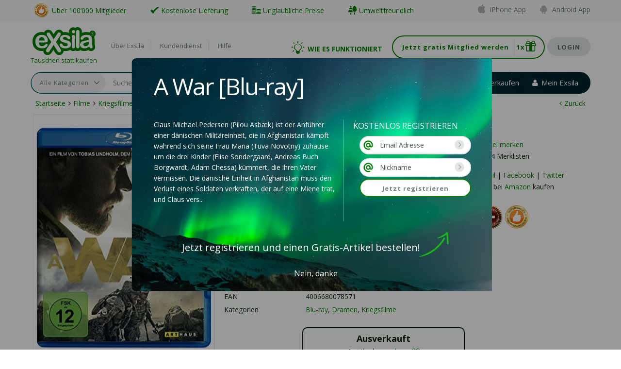

--- FILE ---
content_type: text/html; charset=utf-8
request_url: https://www.exsila.ch/filme/a-war-blu-ray-3609757
body_size: 74695
content:



<?xml version="1.0" encoding="UTF-8" ?>
<!DOCTYPE html>
<!--[if lt IE 7]>      <html class="no-js lt-ie9 lt-ie8 lt-ie7" lang="de"> <![endif]-->
<!--[if IE 7]>         <html class="no-js lt-ie9 lt-ie8" lang="de"> <![endif]-->
<!--[if IE 8]>         <html class="no-js lt-ie9" lang="de"> <![endif]-->
<!--[if gt IE 8]><!-->
<html class="no-js" lang="de">
<!--<![endif]-->

<head><meta charset="utf-8" /><meta http-equiv="X-UA-Compatible" content="IE=edge,chrome=1" /><meta content="width=device-width, initial-scale=1.0, maximum-scale=1, user-scalable=1" name="viewport" /><link rel="shortcut icon" href="/favicon.ico" type="image/x-icon" /><link href="https://fonts.googleapis.com/css?family=Open+Sans:400,600,700" rel="stylesheet" /><link rel="stylesheet" href="https://maxcdn.bootstrapcdn.com/bootstrap/3.3.6/css/bootstrap.min.css" /><link rel="stylesheet" href="https://maxcdn.bootstrapcdn.com/font-awesome/4.4.0/css/font-awesome.min.css" /><link rel="stylesheet" href="/Css/webfonts/fontello/css/fontello.css" /><link rel="stylesheet" href="/Css/main.min.css?v=20210616025314">
    <script src="https://cdnjs.cloudflare.com/ajax/libs/modernizr/2.8.3/modernizr.min.js"></script>
    <script>window.Modernizr || document.write('<script src="/js/vendor/modernizr-2.8.3.min.js"><\/script>')</script>
    <script>
        (function (i, s, o, g, r, a, m) {
            i['GoogleAnalyticsObject'] = r; i[r] = i[r] || function () {
                (i[r].q = i[r].q || []).push(arguments);
            }, i[r].l = 1 * new Date();
            a = s.createElement(o),
                m = s.getElementsByTagName(o)[0]; a.async = 1; a.src = g;
            m.parentNode.insertBefore(a, m);
        })(window, document, 'script', 'https://www.google-analytics.com/analytics.js', 'ga');
        ga('create', 'UA-368550-1', 'auto');
        ga('send', 'pageview');

        //Function Array to be executed after page/jQuery load
        var globalDeferredFunctions = [];
        var gdf = globalDeferredFunctions;
    </script>
    <script>
        (function (h, o, t, j, a, r) {
            h.hj = h.hj || function () { (h.hj.q = h.hj.q || []).push(arguments) };
            h._hjSettings = { hjid: 496990, hjsv: 5 };
            a = o.getElementsByTagName('head')[0];
            r = o.createElement('script'); r.async = 1;
            r.src = t + h._hjSettings.hjid + j + h._hjSettings.hjsv;
            a.appendChild(r);
        })(window, document, '//static.hotjar.com/c/hotjar-', '.js?sv=');
    </script>
    <script type='text/javascript'>
        var _vwo_code = (function () {
            var account_id = 297045,
                settings_tolerance = 2000,
                library_tolerance = 2500,
                use_existing_jquery = false,
                /* DO NOT EDIT BELOW THIS LINE */
                f = false, d = document; return { use_existing_jquery: function () { return use_existing_jquery; }, library_tolerance: function () { return library_tolerance; }, finish: function () { if (!f) { f = true; var a = d.getElementById('_vis_opt_path_hides'); if (a) a.parentNode.removeChild(a); } }, finished: function () { return f; }, load: function (a) { var b = d.createElement('script'); b.src = a; b.type = 'text/javascript'; b.innerText; b.onerror = function () { _vwo_code.finish(); }; d.getElementsByTagName('head')[0].appendChild(b); }, init: function () { settings_timer = setTimeout('_vwo_code.finish()', settings_tolerance); var a = d.createElement('style'), b = 'body{opacity:0 !important;filter:alpha(opacity=0) !important;background:none !important;}', h = d.getElementsByTagName('head')[0]; a.setAttribute('id', '_vis_opt_path_hides'); a.setAttribute('type', 'text/css'); if (a.styleSheet) a.styleSheet.cssText = b; else a.appendChild(d.createTextNode(b)); h.appendChild(a); this.load('//dev.visualwebsiteoptimizer.com/j.php?a=' + account_id + '&u=' + encodeURIComponent(d.URL) + '&r=' + Math.random()); return settings_timer; } };
        }());
        _vwo_settings_timer = _vwo_code.init();
    </script>
    
	<meta property="fb:app_id" content="313098382356098" />
	<meta id="PH_Header_fb_title" property="og:title" content="A War [Blu-ray] bei Exsila.ch"></meta>
	<meta id="PH_Header_fb_desc" property="og:description" content="Claus Michael Pedersen (Pilou Asbæk) ist der Anführer einer dänischen Militäreinheit, die in Afghanistan kämpft  während sich seine Frau Maria (Tuva Novotny) zuhause um die drei Kinder (Elise Sondergaard, Andreas Buch Borgwardt, Adam Chessa) kümmert, die ihren Vater vermissen. Die dänische Einheit in Afghanistan muss den Verlust eines Soldaten verkraften, der auf eine Miene trat, und Claus versucht als fürsorglicher Kommandant alles, die Moral seiner Truppe dennoch hoch zu halten. Investiert Claus zu viel, wie sein Kindheitsfreund und Armee-Kumpel Najib (Dar Salim) meint? Als Claus gemeinsam mit seinen Kameraden von einer Gruppe Taliban eingekesselt wird, fordert er Luftunterstützung an, um so einen seiner verwundeten Männer in Sicherheit bringen zu können. Doch zurück in seiner Heimat muss sich Claus vor Gericht verantworten, weil bei dem Bombenangriff auch elf Zivilisten ums Leben gekommen sind. Hat Claus im bombardierten Haus einen feindlichen Kämpfer gesehen, war das Bombardement also gerechtfertigt, oder nicht? Ein anstrengender Prozess nimmt seinen Lauf, der den heimgekehrten Soldaten in ein moralisches Dilemma stürzt"></meta>
	<meta id="PH_Header_fb_image" property="og:image" content="https://s3-eu-west-1.amazonaws.com/aws.exsila.com/images/articles/3609757/1L.jpg"></meta>
	<meta id="PH_Header_fb_image_width" property="og:image:width" content="360"></meta>
	<meta id="PH_Header_fb_image_height" property="og:image:height" content="480"></meta>
	<meta property="og:type" content="website" />
	<meta id="PH_Header_fb_url" property="og:url" content="https://www.exsila.ch/filme/a-war-blu-ray-3609757"></meta>
	<meta property="og:site_name" content="Exsila.ch" />

    <script src="https://apis.google.com/js/api:client.js"></script>
    <script>
        var googleUser = {};
        var appStarted = false;
        var startApp = function () {
            gapi.load('auth2', function () {
                auth2 = gapi.auth2.init();

                //attach to all buttons
                var gButtons = document.getElementsByClassName('btn-google');
                for (i = 0; i < gButtons.length; i++) {
                    auth2.attachClickHandler(gButtons[i], { client_id: '961423234563-9bfpdenr43d3u46pu0sgf992viu250sl.apps.googleusercontent.com' }, onSignIn, onSignInFailure);
                }
                appStarted = true;
            });
        };

        // Google Sign-in (new)
        function onSignIn(googleUser) {
            document.getElementsByClassName('loading-box')[0].display = "block";
            var auth = googleUser.getAuthResponse();
            if ($('#signupModalWrapper').is(':visible')) {
                auth.isModal = true;
            }
            var returnUrl = $('.login-modal').find('.btn-login').attr('return-url');
            if (typeof (returnUrl) !== 'undefined') {
                auth.returnUrl = returnUrl;
            }
            $.ajax({
                url: '/ajax/googlelogin',
                type: 'post',
                data: auth,
                dataType: 'json',
                contentType: 'application/x-www-form-urlencoded',
                success: function (data) {
                    if (data.success) {
                        window.location = data.url;
                    }
                    else {
                        MessageService.showErrorMessage(data.message);
                    }
                }
            });
        }

        function onSignInFailure() {
            $('.overlay-modal').hide();
        }
    </script>

    <meta name="google-signin-client_id" content="961423234563-9bfpdenr43d3u46pu0sgf992viu250sl.apps.googleusercontent.com"><meta name="apple-itunes-app" content="app-id=1146373565" /><meta name="google-play-app" content="app-id=ch.exsila.android" /><title>
	A War [Blu-ray] günstig gebraucht kaufen bei Exsila.ch
</title>

    <!-- Facebook Pixel Code -->
    <script>
        !function (f, b, e, v, n, t, s) {
            if (f.fbq) return; n = f.fbq = function () {
                n.callMethod ?
                    n.callMethod.apply(n, arguments) : n.queue.push(arguments)
            };
            if (!f._fbq) f._fbq = n; n.push = n; n.loaded = !0; n.version = '2.0';
            n.queue = []; t = b.createElement(e); t.async = !0;
            t.src = v; s = b.getElementsByTagName(e)[0];
            s.parentNode.insertBefore(t, s)
        }(window, document, 'script',
            'https://connect.facebook.net/en_US/fbevents.js');
        fbq('init', '428373303983038');
        fbq('track', 'PageView');
    </script>
    <noscript>
        <img height="1" width="1" src="https://www.facebook.com/tr?id=428373303983038&ev=PageView&noscript=1" />
    </noscript>
    <!-- End Facebook Pixel Code -->
<meta name="description" content="A War [Blu-ray] bei Exsila.ch bestellen." /><meta name="keywords" content="Pilou Asbaek,Tuva Novotny,Dar Salim,Sören Malling,Charlotte Munck,Tobias Lindholm" /></head>

<body>
    <!--[if lt IE 9]>
	<script type="text/javascript" src="/Js/IE9.js"></script>
	<![endif]-->
    <script>
        function statusChangeCallback(response) {
            if (response.status === 'connected') {
                fbLogin(response.authResponse);
            } else if (response.status === 'not_authorized') {
                alert('Du hast den Zugriff verweigert.');
            } else {
                alert('Du hast dich nicht bei Facebook angemeldet.');
            }
        }

        function FBLogin() {
            FB.login(function (response) {
                statusChangeCallback(response);
            }, { scope: 'email' });
        }

        function FBShare(url, quote, callback) {
            FB.ui({
                method: 'share',
                href: url,
                quote: quote ? quote : '',
                mobile_iframe: true
            }, function (response) {
                if (callback && $.isFunction(callback)) {
                    callback(response);
                }
            });
        }

        function FBFeed(url, callback) {
            FB.ui({
                method: 'feed',
                link: url,
            }, function (response) {
                if (callback && $.isFunction(callback)) {
                    callback(response);
                }
            });
        }

        window.fbAsyncInit = function () {
            FB.init({
                appId: '313098382356098',
                cookie: true,
                status: true,
                xfbml: true,
                version: 'v3.1'
            });

            FB.getLoginStatus(function (response) {
                if (typeof (onFBInit) !== 'undefined' && $.isFunction(onFBInit)) {
                    onFBInit(response);
                }
            }, true);
        };

        (function (d, s, id) {
            var js, fjs = d.getElementsByTagName(s)[0];
            if (d.getElementById(id)) return;
            js = d.createElement(s); js.id = id;
            js.src = "//connect.facebook.net/en_US/sdk.js";
            fjs.parentNode.insertBefore(js, fjs);
        }(document, 'script', 'facebook-jssdk'));

        function fbLogin(auth) {
            $('.loading-box').show();
            if ($('#signupModalWrapper').is(':visible')) {
                auth.isModal = true;
            }
            var returnUrl = $('.login-modal').find('.btn-login').attr('return-url');
            if (typeof (returnUrl) !== 'undefined') {
                auth.returnUrl = returnUrl;
            }
            $.ajax({
                url: '/ajax/fblogin',
                type: 'post',
                data: auth,
                dataType: 'json',
                success: function (data) {
                    if (data.success) {
                        window.location = data.url;
                    }
                    else {
                        $('.loading-box').hide();
                        MessageService.showErrorMessage(data.message);
                    }
                }
            });
        }

    </script>
    <form method="post" action="./a-war-blu-ray-3609757" id="ctl01" class="form center-block">
<div class="aspNetHidden">
<input type="hidden" name="__EVENTTARGET" id="__EVENTTARGET" value="" />
<input type="hidden" name="__EVENTARGUMENT" id="__EVENTARGUMENT" value="" />
<input type="hidden" name="__VIEWSTATE" id="__VIEWSTATE" value="lu0C42V3NWHnSQ830PxRJ9cB7VABASCwM28gUff55t2YB8u2QP3VxkLiVWqZRuE4M/iewCDsRwr7R382LlRDsmWxiUY3nJY9pn6Lx4l8wZuL0Gm7qOKV1r2Flg9+FekoegVocVNTyzzClNYZX7zgt9zUKxOM+jWMAaZK59C+VwpiDCg2XOU0OacVhynzn4ZBRgxFfFlN2LkyySC3tXRsC6CTMxHbuPTJ6UzOekdeZAbmdi+e+gvtTzAuqo/f341ZccwfjdXIBBszo4Kgzo8R4u2nODyabF0g7r8+89QKLXduq93LIJxRjMmcVfXImAmTX49jJFw5unSKhRr00rR0n8CxmUagvEW1MykfB22CP1eM7/JSheQiEVIiM2RfADD3WY7SGyShBQeaRQua0LEr+msPW4tAAVb6ArHyMRCWumoo+1qeuhFjvTIxBz5xjAQwEgmX+dB4V7Tal0SXkhTay0EpY/1sXPBZhxmwoOq0Ia4ihYUt3d0tZ3sd7oOTV25ze899ze+9EC9mmM4JmniLDjpp6OA9ego5wfOIBnBMNDqWlhpDV7Ba2XSu/Hp7NSdxiUjB6BF9Ig20I0NWVQ41gQc4kgDJzFI/WjDucfiX17ZL5eM2gUy0sxB4cFgbYwmiMmxPqNLqzI/i+Z7hpzbVnsNETfoiIfuyB0AECCYQ3g8u1zWr0dhT+WFHtW5qcEokfewK5xXb6FkwFPaYaTlYqHWC/wIj/KULzBtCJptk8jnsIQl1Jg5FehRWpuxg3C+o8xzqPTfKrTB+3Z+5mwXIJTUeAAnmIC1w/thKdpcdCxHX9rTF/oGw28Pnoz2ofe63GkKIT72uKw0WYtQCC2KLozvmqaJQ0LavKR+a94MLX/57OY+VCQWIyFyFafbmpYBeBJeZVbcw3D/hwuHhay2MT/KgR930bPoEJXOIT3J+QSsz5DoI3ObwMbBuoCIFSoRiNSMkiAT+lAFYpv8H+GbNltw9dEL5gT16lXc03LQ9pG+g1tRW8Uv5MEb+jFUbklI09Jo+IrFPm8MfT/08SqKtXpwIaG+hiOsh7aK3bxBlltGyV1hP8ROW0f9ysX244ntuikHM64O/Kmj7MUdOqO8ureXuf4z2lNvSH6sFt5oa2eyDAiQ+4jYyDeCvSI5k7ruHFSPdeZUCmgte2hTmIRmjKq3/5jx7vZmv3QnMbvXtRBORR+xn8orhzr5WTyYDOfK8IUM+CulGa6IJrepxPTDfXmcJiAbQNpjecEkJsmYNXGdMg5LjiLMt+KsiZ1xLymsB+FakZqYUqjl7W57oT970IH/dRVM7XRqNexwF+eCr1aUPeTUxXTrc2AGL6aDr6JNpeK2Fj+k68fQFhwKcCE7K2xxlzTKg7F8OcFWPtmx3snCGMlXa8iIQcjqh4nvkqjDI58bKoCHIMgxeBhwTYgLQOncmmeEFoJ63/FmFQYfnJBv5t1XAMJxTnhhvXdFNoJWgEyXVJ2Avv3OOEtSLu3c9vKU6O/7d9JZcoeolrX2FBimP4LklFWMEx2skL5Lq87VrqHRFqyAIWLpoYnxu8dHm/To4xBzbIkIeyOEEx3P/GJ5ZrXJTvuhgT2aiCZmT5Ghf4lYJRnbjjxMjxPLbk19K3OMoSS0+8fNfwJ1f6kK7iwwOtAUNfgYHuEoALlVhCcadfyt2P4GjgsnSLQxPe6SXPp15tlo5YysGqS44bb8YJO3IwnnES2kPgTW7ZuW6w8YDB3qUfw3jEy6YJ1Scyo7ZqA1Fu9ZWj3RQs0xfnggk8pHoZ0s/lktnnr4KukzC3me5uGjZSscDwfe5ahUbXY9d10iQeHZZu70Syokw2jz91Xh49wl3Bew4GYFmjGUrh3PQfRbsS0Pc9c4tgxSUCDZfNJK0IWYLiBcaNUazC0tOw4iYpEfLrmbnnyrfV6PfUTgQ5/3bh4wbM8RVrR80tg56wtgOkMKH27vKlFpd5I4ZmZb+f+Fhjy68lRExvNQxU5BoG9L8B3HWrj11uPpG46j1niX5/C4PMsXvXkLR+Z2Sx3KJVSY7OaGNV0RspB1Poo1AZLYtf7vEdM/M+nZXNiCo/VPVlw3ECzWm1Lp5lzZFFSt/yr+jLzAbPuO7iRXpfPE35qPMZWQ8iAnOc0iqiS7MVLbTM0idyNBsFIIFVNabM1B+hyjRB+8P+sBybx9nXUP4C66FOVr8ufxdFrI+SoTj0gmdzPcmroYRe5jV3d5wzJ+Vs/WyTIOS5EhzWJWW0hwo147SoRuTHrNqbyp1MHSFInN5s2LrK1afzX23KiTTnqG6Q/O6+Fx27su7DIiHmsSpq18pUyLKtg8IxGO8l4l6MqCdBsepk4NWZJsPaGFvaV81OmtA8x0WB0vDMpIDIn16aAFPAMu/yDFgv7UDkU429UxenjqYeAP5lFfrfRPWQbbzeymwFqKN/HbelVCN4ArxN43zLyIDZXDLE6L1MPg8Tw5qV17MAkaORRNjMFvt1OZaoI3aq43wEvh+9szK0WwLo/aSEDuMAHaps2wPBxmjjb+R9xHvAMVSa0f8OwyEB9c2iBd7ldEo4pBEcY+jx2M48eVEV7UtcfRlZWHp53b3T5kLY/t+h/vLlmcn8J10eHj9mWYs31uZ6AsMCLTtHty7IxfHHBs3j3Tye5xcrBAKRJBzYhBqUWvS2h8JBlc2seqCbxKNcj85DkqI9WzNF3YGuha9s4jarRVkkewRRm3jW/3Wg9dYr6aTHoyMGyNwg+KDstTJgrPp6blsJgWHTDTa1ccsgHz2w2D2Yhf9FjSq1ZCgN739zLVjg1rjaoW4Gz28SJsRf8ifjaiBQtr5wZyXTNDo8IHTJfFwe9MSjYxeXLwc889Dcm9DRBFcviBPe3JM14sK03joiP+r4sFz8T/ZANcBpbYrePm9Iw1U/Ck4/3RmnxyGLK3z/8UollykdKH0a4Q3TghXdHK2ToZ82yCpgBp/sj+Z5JRuRnt0QcPoAx2o4EEV6wenKWtw29VeL74kBHCNPvZwyIlv7sJnfAG/dYDM9lKm3ktfOaq7KZeIvmsvM0UZPSnG1BJXY6hLTWvFHHSN53QE2WoghFImMN5wvZSSretLCQbfltjS1pVBq9eu9uu30+ezkIztnSehM0DSt5M9fI1E/yXAlnC02g/mhQQ2o12u0X/oIjZklLp4eKg/wirfLyyJ/DWAHyf0r9Wh8uK/[base64]/jpOkG93K7epwqLazgmZzW08W2+i0PcP/iHfsCUXNSfhPqNYpsiYqA8do6DbQSmuQmJ7MwzqFXIaKqHPYn/CzMyVzv/Jx5Ddm5z/79PsCzgS56+AfGH/+TLbJlkWDV2DBbsE3NN6hXsFrIdKxDjz9okxUZj0CEUVZ4fcqvpRFLgM1Qba6YPdP1ypP/LWf25/hJoKJOT/e1RWjiP05EALtRMggPkSUB4eluAdMJvnVGkaFxwf6McI6+rmKKiE3g3WLtkb5NDY1EgUbVif9wW716ZQ27eMQNHeyV9goV7X3WToTycFvYbdky4vEZZ6sjpcvo5FFThrjXMPqnVOD0ldljIPWmVe5bdWJkjg9rMBuwOhK6GrS+LehEktwAUwqKeqimQ6tJc0OXmMQ/regVfyqDcHu2aOWe/wOcONbyDcLN+PlNStUfty5g/+t72JRfi5EN4t6J39QMXcoODPqtCFTjyey87N6t2kVBkNJ8MbIZN/PebF48ar7dEl8V4jm5m8xIuNIZLBbFpNXZIPoRKXsXmUekF/1LfrIpFk2IkU34opaUL/yrcQOwo0ekV2lzV3Uewzgf0Mz+NF9T0MBty6fVAiUbAywUj4JIicyjzT+fWKu01djBZaa70DoeL85QmZNWuVBMzew4O0w+UpwRXowdA1MUgV7MVxgJU3LJB1BSictclWbq57tIy9oZajfzAGv/7sMqc0hRytQJxfbqeUMiFVSVFXwPnUZeugIXOD91Z/DABm3KyXEGJgER8WXH5p/HMJTHKHisMdyvB/PEnpN6vsEk7Z2bn5q3y9Fj5lJFP2equ5PhyTawz7iw9kOPlEYFlEuuwXuwwvrIACnjwspStLqpkO30tj2LI1EP4jhKjoQV2EtzjsYgnl9lXQBs9IGOvZeepKALu9RC6Oi6AalzCF4FGLSnF2Qxj2Sk7dHHxiBR8mXiOUzNnmEtx1hSaogUcMuxo+TOQOlzxAJhRD/bxeplpfYv+dZHi0L6DKZ7E3G4q/020I2RLbDinejJci1URSHoDFy+2lJuxhKCpyq/bLk9ucKYNyOEpuaTLcEm8ZgG1utV+GuOzJ+VVArGKihFr93lkzU4655w9X8u4UfazYwDFm7fnPJ9WkqF1uMDoTia0MLqjt8edEqSUL2VXtcgY61i8HEJGTREi9TeVpTwCCNvsdDorpOnaIoJ+s1GeJn4JXCLDxttsW6vhI3Lwzi3KoL/5Rf+2UHwM8fZAdXt9KIsFm0JCmoNkxaU/fVdjFg/R2GaTjqjQumrv8iQL2kwY/[base64]/6MhMKB+aY98Jt3pd2uMSaScYa3Eez1QMtftL+HDAtDjYcw+O4dFoZxjAuyo249ec5w4ACGCKrDNJXgT5jj51gBjANLt9ury15Xekqh3W2p85u7qDnUKwzpz1uTewyphlzycAN9caQ/2oMPakflMXcjJUJxjcgbT/S4d/9qV7pvKKJ6F5Zew/iismlILta56nJ3P3x/NqaWv1Xk3vcxoO132XyPv0KxwFOFYi7q8C5ZTc/u4S3VEno9J72RuAbxa49FSMlDV/WXOKAEGIZTB4TDgL/I0jYYTzBgxmTmDWHow7lpCg1pwzjeDvooFFv1akfDsF89ZApyhzpe7F3JF2+hJxaEJblalRKEnXiPQG/ilvhJMjHwDBXya3O/[base64]/3ECQBrpLSL3wzf/cS+gBVQ3NOMYjQ/ZrZh/DC0Gt2DyR7FavI4A5ZIBQx67ue6Hn1dVK3FhMLFXHR0fsRAS1xzYlkWozXVQos0Jd7rolru4JFWuUalByuyBztqcZ4d7LKM8eyzsymliVZ4N/oa4nooK9NWPSrkPvdlfcTF8XPcpb7WS4QPIewz5dLyNJWpssuDIwKYG1E1rg9dyNV3MhyB6TyoysgN4jGPcdpT8r4jiYMR5MbVl5Fx9p3hB2c8NAWpCPPNzV/kO2a0Gw9b9DUNvW1rfaMk8iMOqJM2cysoaTiN81M8x3OqUjLVbKlbrs8AjBJbBBco8bnEVCMizhJ1YgwH9r+q2DfsDydRrrVQhZuT65M4cke4+y6X/eoZjWspFTg5B2WpKg2OARG3NyzRCsFNTQC2/gfbIH08PNpig35mcC86uNVNTRhDpSAPK+6BVaAN2TcVskyOoMhy5XuZRG0gru0pfO9bpC083fWVe9HV6PJ6bZzkPNc6DXHdV7NFXagpkeuLTshEqZ7PiLNfqKcQAS+wBB8XbMm2GosQ0m8zsOiDIr5lVejuRom5GimTsVeTusG017Oe1hCS866p/0b7TgnU4yKXS25eaX0/P9vQnk60sXpe6xRcd52Pjr60M933gaMcVTl9Dh4heoxvRFbrSz8sKIEA2hLo52Ff8+5Cfjrp3YGGzUaVeWnlnvOYaxvVf0BJbbrx3aD4In/CYSvNMEH+X2Z3ZUhDrZRD86mr72iyJ+4rMB5Yq7In1kSSiEFkMLE+DMiieg5vk3JpLkt8FL7QtQwyJ5N3DyV59KWso3GoJ2X2TpI4Y7/VKZCKzDagd0Ivjc72eU1AEboYnQtaGDv9+l6c4FTJm+yaYDHA52xOo7aM4hL0ZAqPxvg/vLN7NQU4EM2GbQd/m2qy61EnwV0jmtvG1QPYQGb6gT1fe2OjxuykHVlgcZ+GMx0fTgNsYEVd+abcp/+syoucE4ycP2fiKS3h/a8xbN1V9+ICnWk3J1DaQ+r9d1Apzy3SEMIij4OzPi4LulOZmmA+BkvbOJDOYbxCxeaaj8bqhXBO6tefoKEe3LwIF6mrUgFQpsxYmmWQYArs7dR9HCwb2KWSu4By4qKIQRKWyHvH8jHP/n6GY47SYeqY1GpQ4YG1Su4VJqn3lmbds6D5N0VDP3YpiogAmLvwhKsgPHDOEdAedvwFqDK4QFxHKUTVJ4gQOf5+tBeCECjNAwR1dIf9ljgfqskZelQOjIyrD+7h/upbVt2hRUy415QgGF9bxnWJ5G6yZHLy4dX0y7E2zbgIu35mndAthK7tih+5W7wm5nNzIsBX9aFTt2ab7Vw6+V6ULJ2cAzHswz6wNrS2ZjgX1js8jwQ/[base64]/zlkxDPkkv/[base64]/JHLraNrw92Ym2KVpZ6xPBFaws6GAglINHSUIQuOiCPiE/xSI3v0KQ+NzoARf8Cl4j/cO3KjiDL/0QXZdxgtxVUiW5se7LygsmLW9wNrpYaJT8thC8pd+bSp8w8I4zIO/9/uLVxQkkGXA4PJNXd66SvBq9zNvLn7HpIuitGgNQeSrIHXSJM+fKdIcSfmoKyfH0jZ3/EmcBoGxtihkXpNxEOnE23uNL3jHN0kwSkff9/8CPhnqoXs7w5K8KQL/CU8jf8bu9oBwCVTfF3nunCU832bn/ZSVkTqLST6hxTsVRA4KS2tXerDTmPYPHgQp84bzU3EnGr5XpTStYptnrgcf2IEnuy42j0Dpn8YiKdard1zl1UfcVvumpHAPkRu3wGrlIfXronnRCbSYuthWkK+m4yKrtCczqiBjFvLONKHFBhEhoIuz6Q+jXeD6igh5yMGskjYSvRZKb/E6tI+qjEX+mhyHeYZXo0WbpSDnJwfX84ZVYU5IBGgqsRoApCWH+z7zkvZV9H5ZP6J8z4Fr589QtbnxZrNtwcwXlagD+nd/[base64]/sMg3hvFQCxhgTK6T0gS0AvrLrhmxDYtlUtHzTEMfWHya94KbAYOYoZ+uc9dHYi8kye9pJhMV4EtoGKIwgqi9FQ/phW9loZjPyOlCidmhM11GJd3y5G3wmqiJWa9/zyboaF4MNhuXUMjA4k7OoyFFO+zLEpnBlkjIvH6+8/OtCNQBIczYiVCo8mO3qVO2lz17gTBnz5uFSS1OAE6oIhZe6W5wGvnfwf4Cj8iKEhv+9DZa0iIwCowKzMdwUF14Qrzp2ovwvubtgpDW7Ub+4Q/uuXuHSmN71h1vOtWVtAjSlbnivkVw+J42dgX7Ouf5MFEEd2eA134C8SJPmTFdlV5Kegj+fwVfFJXxUK2HeIiYnVf4nrQJd8NiXGyOgbTBlUQSqgxJzKaZdPm+gFakHJDe8+pn5wMUDBf1XpeI8euikKCnWe73IT6A5XBZtL/onn1OSUJU8F4UVIlf7R8mL3kzETm9alGwVrc/RBle4+Po9sJ9KmIYhbZ3RfN8CGcaGPsScoUWmT7vA2k8V4ZelsDDj0cglEv5bxzu950cABg02y29GQw7wOBd9HiDbYH8mdzSQ4YZW2U8wy1ygX+0uEzrCL6RZUlHi1b/SI14wbB1HrfgSNhr0dioAOWW4kjxX7pksv9TXAkBgdV0y10Y8rFTs1gvfiVo7wL/ilFw5y/MUGoBehdFFYwBh8GwiVuURc35L+DbRtm6FjqiNBHKA/uwrJMZc5SGbTkFJWQlFTPIWk5p8wmyMgCZ78qnS+I3oZ/NgEEQlt0Kuag73oMItc6QEICFtEX5yuQ8Txr3IZoNlRqFH9q0JJHmn0gEzMKD++ZKepR1SFen3JnBGw6XuafA18/cUDCWhwhsXv2Vtin8ex80DBttO2vwFACKaSD1bNXaaD9ffSmJIl40icdQX31/B7gUN5BL9+tigxF+kfSXf1z3EKwCISw77FlZ1EeFT1rOZlue1i6x1lcT8UyEp670j3MhvKD2O8RCNaljAlD1/3bcIOfl+ql+++EdxyfyDyLS/QM9NGjkyhKc0fI0TA==" />
</div>

<script type="text/javascript">
//<![CDATA[
var theForm = document.forms['ctl01'];
if (!theForm) {
    theForm = document.ctl01;
}
function __doPostBack(eventTarget, eventArgument) {
    if (!theForm.onsubmit || (theForm.onsubmit() != false)) {
        theForm.__EVENTTARGET.value = eventTarget;
        theForm.__EVENTARGUMENT.value = eventArgument;
        theForm.submit();
    }
}
//]]>
</script>


<div class="aspNetHidden">

	<input type="hidden" name="__VIEWSTATEGENERATOR" id="__VIEWSTATEGENERATOR" value="B4169C69" />
	<input type="hidden" name="__EVENTVALIDATION" id="__EVENTVALIDATION" value="QVWlsd/0auGfIASVBoQugHGWppC0TxJyV9l029QTd1MGf+xKh2VHBjPKyy0+GjiONTydzuNdYAJ97u36G/ehmyJzvgkNl7Ak1+CyF0yNgWt4L//A6j2jL4gBw3J2K8+rmSHpDZqnxcScGo7NKR6OSNKa8gGZW+nAx2oeGc99xFNkwIz9d3Bai94SF277yMO7nJvt8a6FnmVc2TF78V9NApFnuKr0nQBxD/CmGayuz3errPNB9p7ekQ9XdJAMuX4HD4H05ViZ5z89LtO5eA5PcgPoqkW0ZAaS8Hzgb+Om4kt6Hu47AoEj2AmzFI2LEWMA+Wy3UA6y/YpSIq6vtGDFK6frxu/063/kaFKn5gr2PPztF9xZMHV/8BGkbwPz8ewISLrmDk7j29PhrJt4E6MswsyB1FgT54l8rVBRH5uJ0+I=" />
</div>
        <div class="slide-menu menu-right visible-xs">
            <a href="#" class="menu-close-right" onclick="closeRightMenu()">&times;</a>
            <nav>
                
		<ul id="my_exsila_menu_mobile_lv_my_exsila_ul_root">
			<li id="my_exsila_menu_mobile_lv_my_exsila_li_login">
				<a href="#" role="button" data-toggle="modal" data-target="#loginModal" class="btn-grey">Login</a>
				<div class="clear"></div>
			</li>
			<li id="my_exsila_menu_mobile_lv_my_exsila_li_signup" class="li-signup">
				<a href="#" class="btn-white" role="button" data-toggle="modal" data-target="#signupModal" 
                    meta:resourcekey="_ASignup"></a>
				<div class="clear"></div>
			</li>
			
			
            <!-- why is all the other shit in the loop? -->
			
		<li><a class="  private" href="javascript:void(0);" data-toggle="modal" data-target="#loginModal" return-url="/mein-exsila">Übersicht</a></li><li><a class="  private" href="javascript:void(0);" data-toggle="modal" data-target="#loginModal" return-url="/meine-angebote">Meine Angebote</a></li><li><a class="  private" href="javascript:void(0);" data-toggle="modal" data-target="#loginModal" return-url="/meine-merkliste">Meine Merkliste</a></li><li><a class="  private" href="javascript:void(0);" data-toggle="modal" data-target="#loginModal" return-url="/freunde-einladen">Freunde einladen</a></li>
	
		<li class="separator mt-15"><span class="menu-title">Stöbern</span></li><li><a class="  private" href="javascript:void(0);" data-toggle="modal" data-target="#loginModal" return-url="/meine-kategorien">Meine Kategorien</a></li><li><a class="  private" href="javascript:void(0);" data-toggle="modal" data-target="#loginModal" return-url="/meine-interessen">Meine Interessen</a></li>
	
		<li class="separator mt-15"><span class="menu-title">Guthaben</span></li><li><a class="green bold  private" href="javascript:void(0);" data-toggle="modal" data-target="#loginModal" return-url="/punkte-kaufen">Punkte kaufen</a></li><li><a class="bold  private" href="javascript:void(0);" data-toggle="modal" data-target="#loginModal" return-url="/guthaben-aufladen">Guthaben aufladen</a></li><li><a class="  private" href="javascript:void(0);" data-toggle="modal" data-target="#loginModal" return-url="/kontobewegungen">Kontobewegungen</a></li>
	
		<li class="separator mt-15"><span class="menu-title">Mitgliedskonto</span></li><li><a class="  private" href="javascript:void(0);" data-toggle="modal" data-target="#loginModal" return-url="/meine-bewertungen">Meine Bewertungen</a></li><li><a class="  private" href="javascript:void(0);" data-toggle="modal" data-target="#loginModal" return-url="/meine-einstellungen">Meine Einstellungen</a></li><li><a class="  private" href="javascript:void(0);" data-toggle="modal" data-target="#loginModal" return-url="/meine-angaben">Meine Angaben</a></li><li><a class="  private" href="javascript:void(0);" data-toggle="modal" data-target="#loginModal" return-url="/meine-exsilaner">Meine Exsilaner</a></li><li><a class="  private" href="javascript:void(0);" data-toggle="modal" data-target="#loginModal" return-url="/shop">Verpackungen kaufen</a></li>
	
            <li>
                <a href="/hilfe" id="my_exsila_menu_mobile_lv_my_exsila_MenuHelp" class="">Hilfe</a>
			</li>
			
		</ul>  
	

            </nav>
        </div>
        
        <div id="wrapper">
            

<div class="top-bar-wrapper">
    <div class="container">
        <div class="row">
            <div id="TopBar_appLink" class="top-bar-apps">
                <span class="top-bar-appicon"><i class="fa fa-apple"></i>
                    <a id="TopBar_a_Ios_app" href="https://itunes.apple.com/ch/app/exsila.ch-tauschborse/id1146373565?mt=8">iPhone App</a>
                </span>

                <span class="top-bar-appicon"><i class="fa fa-android"></i>
                    <a id="TopBar_a_Android_App" href="https://play.google.com/store/apps/details?id=ch.exsila.android">Android App</a>
                </span>
            </div>
            <div class="top-bar-items-wrapper">
                <span id="TopBar_topbar_members" class="top-bar-item"><img src="https://s3-eu-west-1.amazonaws.com/aws.exsila.com/images/pic_auszeichnung.png" alt="" runat="server" id="img_top_members"> Über 100’000 Mitglieder</span>
                <span id="TopBar_topbar_1" class="top-bar-item"><i class="icon-check"></i>Kostenlose Lieferung</span>
                <span id="TopBar_topbar_2" class="top-bar-item"><i class="icon-coins"></i>Unglaubliche Preise</span> 
                <span id="TopBar_topbar_3" class="top-bar-item"><i class="icon-forest"></i>Umweltfreundlich</span>
                <span id="TopBar_topbar_4" class="top-bar-item"> </span>
            </div>       
        </div>
    </div>
</div>
            
            <div class="loading-box" style="display: none;">
                <div class="loading dropdown">
                    <img src="https://s3-eu-west-1.amazonaws.com/aws.exsila.com/images/loading.svg" alt="" />
                    <p>Seite wird geladen...</p>
                </div>
            </div>
            <div class="overlay"></div>
            <div class="overlay-modal"></div>
            
            <div id="defaultModal" class="modal default-modal fade" role="dialog" tabindex="-1" aria-labelledby="defaultModalLabel">
				<div class="modal-dialog" role="document">
				    <div class="modal-scroll">
					    <div id="pnl_default_modal" class="modal-content signup-modal">
	
						    <button type="button" class="close" data-dismiss="modal" aria-label="Close"><span aria-hidden="true">×</span></button>
						    <h2 class="modal-title"></h2>
					        
					    <div id="ctl16_pnl_body" class="modal-body signup-modal-article">
		
    <h1 class="generic-modal-title">
        
        A War [Blu-ray]                    
    </h1>
    <div class="error-message mb-10" style="display: none;"></div>
    <div class="row">
        <div class="col-sm-7">
            
            <p>Claus Michael Pedersen (Pilou Asbæk) ist der Anführer einer dänischen Militäreinheit, die in Afghanistan kämpft  während sich seine Frau Maria (Tuva Novotny) zuhause um die drei Kinder (Elise Sondergaard, Andreas Buch Borgwardt, Adam Chessa) kümmert, die ihren Vater vermissen. Die dänische Einheit in Afghanistan muss den Verlust eines Soldaten verkraften, der auf eine Miene trat, und Claus vers...</p>
        </div>
        <div class="col-sm-5 bordered-left bordered-sm-top">
            

<div class="loginBox col-md-6 signupBox">
	
<span id="ctl16_ctl01_s_signup">Kostenlos Registrieren</span>


	<div>
		<div id="ctl16_ctl01_pnl_login_social" class="loginSocial">
			
			

		</div>
		


		<div class="signupEmail" >
			<button class="btn btn-exsilaLogin prevent" onclick="$(this).find('input').focus();">
				<span>
					<input name="ctl00$ctl16$ctl01$i_email" id="ctl16_ctl01_i_email" tabindex="1" class="email tb_email" type="email" name="tb_email" placeholder="Email Adresse" />
				</span>
			</button>
			<button class="btn btn-exsilaLogin prevent" onclick="$(this).find('input').focus(); ">
				<span>
					<input name="ctl00$ctl16$ctl01$i_nickname" type="text" id="ctl16_ctl01_i_nickname" class="tb_nickname" placeholder="Nickname" tabindex="1" />
				</span>
			</button>
			<a id="ctl16_ctl01_a_signup" class="registration-link btn btn-white" tabindex="1">Jetzt registrieren</a>
			
		</div>



	</div>
</div>      
        </div>
    </div>
    <h4 class="generic-modal-footertitle">Jetzt registrieren und einen Gratis-Artikel bestellen!</h4><div class="text-center">
			<a href="javascript:void(0);" onclick="$(this).closest('.modal').modal('hide');$(this).closest('.modal-content').find('button').show();$(this).parent().remove();return false;" class="generic-modal-footerlink">Nein, danke</a>
		</div>

	</div>
</div>
                    </div>
				</div>
			</div>
            
            
                <!--[if lt IE 8]>
				<p class="browserupgrade">
                    You are using an <strong>outdated</strong> browser. Please <a href="http://browsehappy.com/">upgrade your browser</a> to improve your experience.</p>
				<![endif]-->
                <div class="modal login-modal" id="loginModal" role="dialog" aria-labelledby="loginModalLabel">
                    <div class="modal-dialog" role="document">
                        <div class="modal-content">
                            <button type="button" class="close" data-dismiss="modal" aria-label="Close">
                                <span aria-hidden="true">×</span>
                            </button>
                            <h2 class="modal-title" id="loginModalLabel">Login</h2>
                            <div class="modal-body">
                                

<div class="loginBox col-md-6 ">
	

	<div class="error-message mb-10" style="display: none;"></div>


	<div>
		<div id="PH_PublicOnly_loginBox1_pnl_login_social" class="loginSocial">
	
			

</div>
		
<div id="PH_PublicOnly_loginBox1_pnl_login" class="login-box" onkeypress="javascript:return WebForm_FireDefaultButton(event, &#39;PH_PublicOnly_loginBox1_lnk_login&#39;)">
	
			<div class="form-group">
				<input name="ctl00$PH_PublicOnly$loginBox1$tb_nickname" type="text" id="PH_PublicOnly_loginBox1_tb_nickname" tabindex="1" class="form-control" placeholder="Email oder Nickname" />
			</div>
			<div class="form-group">
				<input name="ctl00$PH_PublicOnly$loginBox1$tb_password" type="password" id="PH_PublicOnly_loginBox1_tb_password" tabindex="1" class="form-control" placeholder="Passwort" />
			</div>
			<div class="form-group">
				<a id="PH_PublicOnly_loginBox1_lnk_login" tabindex="1" class="btn-login btn-grey prevent" href="javascript:__doPostBack(&#39;ctl00$PH_PublicOnly$loginBox1$lnk_login&#39;,&#39;&#39;)">Login</a>
			</div>
		    <div>
			    <a href="javascript:void(0);" id="PH_PublicOnly_loginBox1_a_forgot_password" class="show-password-forgotten-box">Nickname oder Passwort vergessen?</a>
		    </div>
		
</div>
		<div id="PH_PublicOnly_loginBox1_pnl_password_forgotten" class="password-forgotten-box" onkeypress="javascript:return WebForm_FireDefaultButton(event, &#39;PH_PublicOnly_loginBox1_lnk_password_reset&#39;)" style="display: none;">
	
			<div class="form-group">
				<input name="ctl00$PH_PublicOnly$loginBox1$tb_ident" type="text" id="PH_PublicOnly_loginBox1_tb_ident" tabindex="1" class="form-control" placeholder="Nickname oder Email" />
			</div>
			<div class="form-group">
				<a id="PH_PublicOnly_loginBox1_lnk_password_reset" tabindex="1" class="btn-password-reset btn-grey prevent" data-auto="false" href="javascript:__doPostBack(&#39;ctl00$PH_PublicOnly$loginBox1$lnk_password_reset&#39;,&#39;&#39;)">Passwort anfordern</a>
			</div>
		
</div>
		<div class="password-request-box" style="display: none">
			<p id="PH_PublicOnly_loginBox1_p_password_reset" class="mb-15">Falls du eine gültige Email-Adresse oder einen gültigen Nicknamen eingegeben hast, wurde dir ein Link zum Anfordern eines neuen Passworts per Email zugestellt. Dieser Link ist 24h gültig. Solltest du kein Email erhalten haben, kontaktiere bitte unseren <a href="/kundendienst">Kundendienst</a>.</p>
		</div>
		<div id="PH_PublicOnly_loginBox1_pnl_password_change" class="password-change-box" onkeypress="javascript:return WebForm_FireDefaultButton(event, &#39;PH_PublicOnly_loginBox1_lnk_change_password&#39;)" style="display: none;">
	
			<div class="form-group">
				<input name="ctl00$PH_PublicOnly$loginBox1$i_password_new" type="password" id="PH_PublicOnly_loginBox1_i_password_new" class="form-control" tabindex="1" placeholder="Neues Passwort" />
			</div>
			<div class="form-group">
				<input name="ctl00$PH_PublicOnly$loginBox1$i_password_confirm" type="password" id="PH_PublicOnly_loginBox1_i_password_confirm" class="form-control" tabindex="1" placeholder="Neues Passwort bestätigen" />
			</div>
			<div class="form-group">
				<a id="PH_PublicOnly_loginBox1_lnk_change_password" tabindex="1" class="btn-password-change btn-grey prevent" href="javascript:__doPostBack(&#39;ctl00$PH_PublicOnly$loginBox1$lnk_change_password&#39;,&#39;&#39;)">Passwort ändern</a>
			</div>
		
</div>
		<div class="password-new-box" style="display: none">
			<p id="PH_PublicOnly_loginBox1_p_new_password" class="mb-15">Dein Passwort wurde erfolgreich geändert. <a href="javascript:setLoginModalVisibility(0);">Jetzt einloggen</a></p>
		</div>



	</div>
</div>      
                            </div>
                            <div class="modal-footer align-left">
                                <p>
                                    <a id="PH_PublicOnly_a_signup_link" class="registration-link" data-dismiss="modal" data-toggle="modal" data-target="#defaultModal" href="javascript:void(0);">Noch nicht registriert? Jetzt kostenloses Mitgliedskonto erstellen</a>
                                    <a id="PH_PublicOnly_a_back_to_login" class="back-to-login" href="javascript:void(0);" style="display: none;">Zurück zum Login</a>
                                </p>
                            </div>
                        </div>
                    </div>
                </div>
            
            <main role="main">
                <div class="container">
                    <div class="middle-wrapper">
                        <div class="main-middle-content">
                            <div class="middle-content">
                                <header class="middle-header">
                                    <div class="row logo-content">
                                        <div class="middle-header-left">
                                            <div class="mobile-section visible-xs">
                                                
                                            </div>
                                            <div class="logo">
                                                <h1 class="tauschen">
                                                    <a href="/">
                                                        <img id="img_logo" title="Exsila Startseite" class="logo-exsila" src="https://s3-eu-west-1.amazonaws.com/aws.exsila.com/images/pic_logo.svg" alt="Exsila Startseite" />
                                                    </a>
                                                    <span class="logo-tagline">Tauschen statt kaufen</span>
                                                </h1>
                                            </div>
                                            <ul class="header-menu">
                                                <li><a href="/ueber-exsila" id="headerAbout">Über Exsila</a></li>
                                                <li><a href="/kundendienst" id="headerSupport">Kundendienst</a></li>
                                                <li><a href="/hilfe" id="headerHelp">Hilfe</a></li>
                                            </ul>
                                            <div class="clear"></div>
                                        </div>
                                        <div class="middle-header-right">
                                            
                                                <div class="login fright">
                                                    <div class="new-user">
                                                        <a href="../MasterPages/#" id="PH_Desktop_TopRight_linkSignupModal" role="button" data-toggle="modal" data-target="#defaultModal" class="btn-white btn-emphasis-l">Jetzt gratis Mitglied werden <span class="btn-info-text">1x <i class="icon-present"></i></span></a><span class="or-login"><a href="#" role="button" data-toggle="modal" data-target="#loginModal" class="btn-grey btn-logo hidden-xs">Login</a> </span>
                                                    </div>
                                                </div>
                                                <a href="/ueber-exsila" id="PH_Desktop_TopRight_HeaderHowItWorks" class="link-icon"><i class="icon-lightbulb"></i>WIE ES FUNKTIONIERT</a>
                                            
                                            <div class="mobile-login">
                                                <a id="lnk_my_exsila_mobile" class="my-exsila-mobile-link fleft visible-xs" href="javascript:void(0);"><span><i class="fa fa-user"></i></span></a>
                                            </div>
                                        </div>
                                    </div>
                                    <div class="row">
                                        <div class="col-md-12">
                                            <div id="TopNavBarUserControlDesktop_pnl_main" class="search-section">
	
	

<span class="search-hover-box grey-box"></span>
<div id="TopNavBarUserControlDesktop_SearchForm_pnl_search" class="search-field" onkeypress="javascript:return WebForm_FireDefaultButton(event, &#39;TopNavBarUserControlDesktop_SearchForm_btn_search&#39;)">
		 
    <div class="input-group group-expanded">
        <div id="TopNavBarUserControlDesktop_SearchForm_dds_categories_pnl_root" class="dropdown ">
			
	<input type="hidden" name="ctl00$TopNavBarUserControlDesktop$SearchForm$dds_categories$hf_value" id="TopNavBarUserControlDesktop_SearchForm_dds_categories_hf_value" value="/alle" />
	<a id="TopNavBarUserControlDesktop_SearchForm_dds_categories_hl_root" class="prevent show-all-categories dropdown-toggle" data-toggle="dropdown" role="button" aria-haspopup="true" aria-expanded="false" href="javascript:void(0);"><span id="TopNavBarUserControlDesktop_SearchForm_dds_categories_lbl_text" class="search-category-text">Alle<b class=\"visible-inline-large\">&nbsp;Kategorien</b></span><span><i class="fa fa-angle-down"></i></span></a>
	
			<ul id="TopNavBarUserControlDesktop_SearchForm_dds_categories_lv_values_ul_root" class="dropdown-menu ">
				
			<li>
				<a class=" active" data-value="/alle" href="javascript:void(0);">Alle<b class=\"visible-inline-large\">&nbsp;Kategorien</b></a>
			</li>
		
			<li>
				<a data-value="/buecher" href="javascript:void(0);">Bücher</a>
			</li>
		
			<li>
				<a data-value="/elektronik" href="javascript:void(0);">Elektronik</a>
			</li>
		
			<li>
				<a data-value="/filme" href="javascript:void(0);">Filme</a>
			</li>
		
			<li>
				<a data-value="/games" href="javascript:void(0);">Games</a>
			</li>
		
			<li>
				<a data-value="/gutscheine" href="javascript:void(0);">Gutscheine</a>
			</li>
		
			<li>
				<a data-value="/handys-telefone" href="javascript:void(0);">Handys & Telefone</a>
			</li>
		
			<li>
				<a data-value="/haushalt" href="javascript:void(0);">Haushalt</a>
			</li>
		
			<li>
				<a data-value="/kleidung-accessoires" href="javascript:void(0);">Kleidung & Accessoires</a>
			</li>
		
			<li>
				<a data-value="/kosmetik-pflege" href="javascript:void(0);">Kosmetik & Pflege</a>
			</li>
		
			<li>
				<a data-value="/musik" href="javascript:void(0);">Musik</a>
			</li>
		
			<li>
				<a data-value="/nfts" href="javascript:void(0);">NFTs</a>
			</li>
		
			<li>
				<a data-value="/sammeln-seltenes" href="javascript:void(0);">Sammeln & Seltenes</a>
			</li>
		
			<li>
				<a data-value="/schmuck-uhren" href="javascript:void(0);">Schmuck & Uhren</a>
			</li>
		
			<li>
				<a data-value="/spielzeug" href="javascript:void(0);">Spielzeug</a>
			</li>
		
			<li>
				<a data-value="/verschiedenes" href="javascript:void(0);">Verschiedenes</a>
			</li>
		
			<li>
				<a data-value="/zeitschriften-magazine" href="javascript:void(0);">Zeitschriften & Magazine</a>
			</li>
		    
			</ul>  
		

		</div>

        <input name="ctl00$TopNavBarUserControlDesktop$SearchForm$tb_search" type="text" id="TopNavBarUserControlDesktop_SearchForm_tb_search" class="form-control search-input-field placeholder" aria-label="Text input with dropdown button" autocomplete="off" placeholder="Suche in 70 Angeboten" />
        <a id="TopNavBarUserControlDesktop_SearchForm_btn_search" class="btn-search-top" href="javascript:__doPostBack(&#39;ctl00$TopNavBarUserControlDesktop$SearchForm$btn_search&#39;,&#39;&#39;)"><span class="search-icon"><i class="fa fa-search"></i></span></a>
		   
            
    </div>
    <span class="active-category-name">in Alle Kategorien</span>
    <div >
        <div class="search-autocomplete"></div>
    </div>

	</div>
    
    <!-- this sucker is badly named, it makes the right lower rounding corner disapear
         when the menu opens -->
    <span class="search-hover-box black-box"></span>
	<div id="TopNavBarUserControlDesktop_pnl_my_exsila" class="fright dropdown-hover my-exsila">
		
	    
        
	    

		<a id="TopNavBarUserControlDesktop_phl_sell" class="my-exsila-link private" href="javascript:void(0);" data-toggle="modal" data-target="#loginModal" return-url="/verkaufen"><span><i class="fa fa-plus-circle"></i></span><span class="hidden-xs">Verkaufen</span></a> 
		<div class="dropdown-hover-link dropdown dropdown-black hidden-xs">
		    <a class="my-exsila-link private" href="javascript:void(0);" data-toggle="modal" data-target="#loginModal" return-url="/mein-exsila"><span><i class="fa fa-user"></i></span>Mein Exsila</a>
			
			
		<ul id="TopNavBarUserControlDesktop_my_exsila_menu_lv_my_exsila_ul_root" class="dropdown-menu dropdown-menu-right">
			
			
			
			
            <!-- why is all the other shit in the loop? -->
			
		<li><a class="  private" href="javascript:void(0);" data-toggle="modal" data-target="#loginModal" return-url="/mein-exsila">Übersicht</a></li><li><a class="  private" href="javascript:void(0);" data-toggle="modal" data-target="#loginModal" return-url="/meine-angebote">Meine Angebote</a></li><li><a class="  private" href="javascript:void(0);" data-toggle="modal" data-target="#loginModal" return-url="/meine-merkliste">Meine Merkliste</a></li><li><a class="  private" href="javascript:void(0);" data-toggle="modal" data-target="#loginModal" return-url="/freunde-einladen">Freunde einladen</a></li>
	
		<li class="separator "><span class="menu-title">Stöbern</span></li><li><a class="  private" href="javascript:void(0);" data-toggle="modal" data-target="#loginModal" return-url="/meine-kategorien">Meine Kategorien</a></li><li><a class="  private" href="javascript:void(0);" data-toggle="modal" data-target="#loginModal" return-url="/meine-interessen">Meine Interessen</a></li>
	
		<li class="separator "><span class="menu-title">Guthaben</span></li><li><a class="green bold  private" href="javascript:void(0);" data-toggle="modal" data-target="#loginModal" return-url="/punkte-kaufen">Punkte kaufen</a></li><li><a class="bold  private" href="javascript:void(0);" data-toggle="modal" data-target="#loginModal" return-url="/guthaben-aufladen">Guthaben aufladen</a></li><li><a class="  private" href="javascript:void(0);" data-toggle="modal" data-target="#loginModal" return-url="/kontobewegungen">Kontobewegungen</a></li>
	
		<li class="separator "><span class="menu-title">Mitgliedskonto</span></li><li><a class="  private" href="javascript:void(0);" data-toggle="modal" data-target="#loginModal" return-url="/meine-bewertungen">Meine Bewertungen</a></li><li><a class="  private" href="javascript:void(0);" data-toggle="modal" data-target="#loginModal" return-url="/meine-einstellungen">Meine Einstellungen</a></li><li><a class="  private" href="javascript:void(0);" data-toggle="modal" data-target="#loginModal" return-url="/meine-angaben">Meine Angaben</a></li><li><a class="  private" href="javascript:void(0);" data-toggle="modal" data-target="#loginModal" return-url="/meine-exsilaner">Meine Exsilaner</a></li><li><a class="  private" href="javascript:void(0);" data-toggle="modal" data-target="#loginModal" return-url="/shop">Verpackungen kaufen</a></li>
	
            <li>
                <a href="/hilfe" id="TopNavBarUserControlDesktop_my_exsila_menu_lv_my_exsila_MenuHelp" class="">Hilfe</a>
			</li>
			
		</ul>  
	

		</div>
	
	</div>
	<div class="clear"></div>

</div>

                                        </div>
                                    </div>
                                </header>
                                

    <section id="breadcrumb" class="hidden-xs" xmlns:v="http://rdf.data-vocabulary.org/#" style="position:relative;">
        
        
            <a href="/">Startseite</a>
            <i class="fa fa-angle-right" aria-hidden="true"></i>
        
            <span typeof="v:Breadcrumb"><a href="/filme/meist-gekaufte" rel="v:url" property="v:title">Filme</a></span>
            
            
                <i class="fa fa-angle-right" aria-hidden="true"></i>
            
            <span typeof="v:Breadcrumb"><a href="/filme/kriegsfilme/meist-gekaufte" rel="v:url" property="v:title">Kriegsfilme</a></span>
            
            
        <a href="javascript:history.back();" class="pull-right back-btn">
            <i class="fa fa-angle-left" aria-hidden="true"></i> Zurück
        </a>
        
    </section>
    

                                
                                <div id="LeftColumn" class="nav-menu slide-menu menu-left">
	
                                    <a href="#" class="menu-close-left" onclick="closeLeftMenu()">&times;</a>
                                    
                                    
                                
</div>
                                <div id="dv_main_wrapper" class="main-wrapper" style="overflow:visible;">
                                    <div id="p_user_messages" class="user-messages">

</div>
                                    
    
    
    <div class="container-fluid article-data-content">
		

<div class="row">
	<div class="col-sm-5 col-lg-4 article-carousel-wrap">
		<h2 class="visible-xs">A War [Blu-ray]</h2>
		<div id="article-data-carousel" class="carousel" data-interval="4000" data-ride="carousel">
			<ol id="PH_MainContent_artLarge_article_carousel_indicators" class="carousel-indicators visible-xs"><li data-slide-to="0" class="active" data-target="#article-data-carousel"></li></ol>
			<div id="PH_MainContent_artLarge_pnl_article_images" class="carousel-inner">
	<div class="item active">
		<a class="prevent" href="javascript:void(0);"><img class="img-responsive" src="https://s3-eu-west-1.amazonaws.com/aws.exsila.com/images/articles/3609757/1L.jpg?638992916651310829" alt="A War [Blu-ray]" /></a>
	</div>
</div>
			<a class="left carousel-control" href="#article-data-carousel" role="button" data-slide="prev">
				<i class="fa fa-angle-left"></i>
			</a>
			<a class="right carousel-control" href="#article-data-carousel" role="button" data-slide="next">
				<i class="fa fa-angle-right"></i>
			</a>
		</div>
	</div>
	<div class="col-sm-7 col-lg-8 article-description-wrap">
		<h2 class="hidden-xs">A War [Blu-ray]</h2>
		<div class="col-xs-12 col-md-12 col-lg-8 article-description-content">
			<div class="row item-row">
	<div class="col-xs-4 col-sm-4">
		Darsteller
	</div><div class="col-xs-8 col-sm-8" style="overflow-wrap:break-word;">
		<a href="/suche/Pilou*20Asbaek/filme">Pilou Asbaek</a>, <a href="/suche/Tuva*20Novotny/filme">Tuva Novotny</a>, <a href="/suche/Dar*20Salim/filme">Dar Salim</a>, <a href="/suche/S*C3*B6ren*20Malling/filme">Sören Malling</a>, <a href="/suche/Charlotte*20Munck/filme">Charlotte Munck</a>
	</div>
</div><div class="row item-row">
	<div class="col-xs-4 col-sm-4">
		Regie
	</div><div class="col-xs-8 col-sm-8" style="overflow-wrap:break-word;">
		<a href="/suche/Tobias*20Lindholm/filme">Tobias Lindholm</a>
	</div>
</div><div class="row item-row">
	<div class="col-xs-4 col-sm-4">
		Freigabe
	</div><div class="col-xs-8 col-sm-8" style="overflow-wrap:break-word;">
		ab 12 Jahren
	</div>
</div><div class="row item-row">
	<div class="col-xs-4 col-sm-4">
		Ländercode
	</div><div class="col-xs-8 col-sm-8" style="overflow-wrap:break-word;">
		B
	</div>
</div><div class="row item-row">
	<div class="col-xs-4 col-sm-4">
		Laufzeit
	</div><div class="col-xs-8 col-sm-8" style="overflow-wrap:break-word;">
		115 Minuten
	</div>
</div><div class="row item-row">
	<div class="col-xs-4 col-sm-4">
		Sprache
	</div><div class="col-xs-8 col-sm-8" style="overflow-wrap:break-word;">
		Dänisch, DTS-HD 5.1<br />Deutsch, DTS-HD 5.1
	</div>
</div><div class="row item-row">
	<div class="col-xs-4 col-sm-4">
		Untertitel
	</div><div class="col-xs-8 col-sm-8" style="overflow-wrap:break-word;">
		Deutsch
	</div>
</div><div class="row item-row">
	<div class="col-xs-4 col-sm-4">
		Anzahl
	</div><div class="col-xs-8 col-sm-8" style="overflow-wrap:break-word;">
		1
	</div>
</div><div class="row item-row">
	<div class="col-xs-4 col-sm-4">
		Medium
	</div><div class="col-xs-8 col-sm-8" style="overflow-wrap:break-word;">
		Blu-ray
	</div>
</div><div class="row item-row">
	<div class="col-xs-4 col-sm-4">
		Release
	</div><div class="col-xs-8 col-sm-8" style="overflow-wrap:break-word;">
		18.08.2016
	</div>
</div><div class="row item-row">
	<div class="col-xs-4 col-sm-4">
		EAN
	</div><div class="col-xs-8 col-sm-8" style="overflow-wrap:break-word;">
		4006680078571
	</div>
</div><div class="row item-row">
	<div class="col-xs-4 col-sm-4">
		Kategorien
	</div><div class="col-xs-8 col-sm-8" style="overflow-wrap:break-word;">
		<a href="/filme/blu-ray/meist-gekaufte">Blu-ray</a>, <a href="/filme/dramen/meist-gekaufte">Dramen</a>, <a href="/filme/kriegsfilme/meist-gekaufte">Kriegsfilme</a>
	</div>
</div>
			
		    
		        <div class="row item-row mt-20">
		            <div class="col-xs-offset-4 col-xs-8 add-to-wishlist">
		                <strong id="PH_MainContent_artLarge_s_sold_out">Ausverkauft</strong><a id="PH_MainContent_artLarge_hl_add_to_wishlist" class="a3609757 private" href="javascript:void(0);" data-toggle="modal" data-target="#loginModal" return-url="javascript:Wishlist.add(3609757);">
		                    <span>Artikel merken</span>
                            <i id="PH_MainContent_artLarge_i_wishlist" class="fa fa-heart-o"></i></a><span id="PH_MainContent_artLarge_BuyOnAmazon"><br />Oder: Jetzt auf <a href='https://www.amazon.de/War-Blu-ray-Pilou-Asbaek/dp/B01E9WI7GI?SubscriptionId=1D2AHW65SA2FHQGX7502&tag=e0f-21&linkCode=xm2&camp=2025&creative=165953&creativeASIN=B01E9WI7GI'>Amazon</a> bestellen</span>
		            </div>

		        </div>
		    
            <div class="col-sm-12 hidden-xs hidden-lg article-details-wrap">
		        <div class="article-details-container">
			        <div id="PH_MainContent_artLarge_article_details_middle_pnl_root" class="article-details">
	
    <div class="article-details-part">
        <a id="PH_MainContent_artLarge_article_details_middle_hl_login" class=" private" href="javascript:void(0);" data-toggle="modal" data-target="#loginModal" return-url="/filme/a-war-blu-ray-3609757">Artikel merken</a>
        
        
        <span id="PH_MainContent_artLarge_article_details_middle_lbl_wishlist_count">Auf 4 Merklisten</span>
        
    </div>
    <div class="article-details-part">
        
        <span>
            <a id="PH_MainContent_artLarge_article_details_middle_hl_email" href="mailto:?subject=Schau dir dieses Angebot auf Exsila an&amp;body=Hallo%0A%0AIch habe dieses Angebot auf Exsila gesehen und möchte es dir gerne zeigen.%0A%0Ahttps://www.exsila.ch/filme/a-war-blu-ray-3609757">Email</a> | <a id="PH_MainContent_artLarge_article_details_middle_hl_facebook" onclick="window.open(&#39;http://www.facebook.com/sharer.php?u=https%3a%2f%2fwww.exsila.ch%2ffilme%2fa-war-blu-ray-3609757&amp;t=A+War+%5bBlu-ray%5d&#39;,&#39;sharer&#39;,&#39;toolbar=0,status=0,width=626,height=436&#39;);return false;" href="javascript:void(0);">Facebook</a> | <a id="PH_MainContent_artLarge_article_details_middle_hl_twitter" onclick="window.open(&#39;https://twitter.com/intent/tweet?source=webclient&amp;text=A+War+%5bBlu-ray%5d%20https%3a%2f%2fwww.exsila.ch%2ffilme%2fa-war-blu-ray-3609757&#39;,&#39;sharer&#39;,&#39;toolbar=0,status=0,width=626,height=436&#39;);return false;" href="javascript:void(0);">Twitter</a>
        </span>
        <span id="PH_MainContent_artLarge_article_details_middle_lbl_external_link">Neu bei <a href='https://www.amazon.de/War-Blu-ray-Pilou-Asbaek/dp/B01E9WI7GI?SubscriptionId=1D2AHW65SA2FHQGX7502&tag=e0f-21&linkCode=xm2&camp=2025&creative=165953&creativeASIN=B01E9WI7GI' target='_blank'>Amazon</a> kaufen</span>
    </div>
    <div class="badges hidden-xs hidden-sm hidden-md visible-lg">
        <a href="http://www.zertifizierte-shops.ch/ZSOS-P9GRJDGDH67BMVR-zertifikat.html" target="_blank">
            <img id="PH_MainContent_artLarge_article_details_middle_img_certificate" src="https://s3-eu-west-1.amazonaws.com/aws.exsila.com/images/pic_shop_certificate_100.png" alt="Zertifizierter Schweizer Online Shop" />
        </a>
        <a href="https://www.empfehlung.ch/exsila-ag" target="_blank">
            <img id="PH_MainContent_artLarge_article_details_middle_img_recommendation" src="https://s3-eu-west-1.amazonaws.com/aws.exsila.com/images/pic_auszeichnung-4.png" />
        </a>
    </div>
    <div class="clear"></div>
    

</div>

		        </div>
			</div>
		</div>
		<div class="col-xs-12 col-lg-4 hidden-sm hidden-md article-details-wrap">
			<div class="article-details-container">
				<div id="PH_MainContent_artLarge_article_details_pnl_root" class="article-details">
	
    <div class="article-details-part">
        <a id="PH_MainContent_artLarge_article_details_hl_login" class=" private" href="javascript:void(0);" data-toggle="modal" data-target="#loginModal" return-url="/filme/a-war-blu-ray-3609757">Artikel merken</a>
        
        
        <span id="PH_MainContent_artLarge_article_details_lbl_wishlist_count">Auf 4 Merklisten</span>
        
    </div>
    <div class="article-details-part">
        
        <span>
            <a id="PH_MainContent_artLarge_article_details_hl_email" href="mailto:?subject=Schau dir dieses Angebot auf Exsila an&amp;body=Hallo%0A%0AIch habe dieses Angebot auf Exsila gesehen und möchte es dir gerne zeigen.%0A%0Ahttps://www.exsila.ch/filme/a-war-blu-ray-3609757">Email</a> | <a id="PH_MainContent_artLarge_article_details_hl_facebook" onclick="window.open(&#39;http://www.facebook.com/sharer.php?u=https%3a%2f%2fwww.exsila.ch%2ffilme%2fa-war-blu-ray-3609757&amp;t=A+War+%5bBlu-ray%5d&#39;,&#39;sharer&#39;,&#39;toolbar=0,status=0,width=626,height=436&#39;);return false;" href="javascript:void(0);">Facebook</a> | <a id="PH_MainContent_artLarge_article_details_hl_twitter" onclick="window.open(&#39;https://twitter.com/intent/tweet?source=webclient&amp;text=A+War+%5bBlu-ray%5d%20https%3a%2f%2fwww.exsila.ch%2ffilme%2fa-war-blu-ray-3609757&#39;,&#39;sharer&#39;,&#39;toolbar=0,status=0,width=626,height=436&#39;);return false;" href="javascript:void(0);">Twitter</a>
        </span>
        <span id="PH_MainContent_artLarge_article_details_lbl_external_link">Neu bei <a href='https://www.amazon.de/War-Blu-ray-Pilou-Asbaek/dp/B01E9WI7GI?SubscriptionId=1D2AHW65SA2FHQGX7502&tag=e0f-21&linkCode=xm2&camp=2025&creative=165953&creativeASIN=B01E9WI7GI' target='_blank'>Amazon</a> kaufen</span>
    </div>
    <div class="badges hidden-xs hidden-sm hidden-md visible-lg">
        <a href="http://www.zertifizierte-shops.ch/ZSOS-P9GRJDGDH67BMVR-zertifikat.html" target="_blank">
            <img id="PH_MainContent_artLarge_article_details_img_certificate" src="https://s3-eu-west-1.amazonaws.com/aws.exsila.com/images/pic_shop_certificate_100.png" alt="Zertifizierter Schweizer Online Shop" />
        </a>
        <a href="https://www.empfehlung.ch/exsila-ag" target="_blank">
            <img id="PH_MainContent_artLarge_article_details_img_recommendation" src="https://s3-eu-west-1.amazonaws.com/aws.exsila.com/images/pic_auszeichnung-4.png" />
        </a>
    </div>
    <div class="clear"></div>
    

</div>

			</div>
		</div>
	</div>
</div>

<div id="PH_MainContent_artLarge_pnl_content" class="row articleContent">
	<div id="PH_MainContent_artLarge_pnl_inside" class="col-sm-12">
		
	
	</div>
	<div id="PH_MainContent_artLarge_pnl_boxes" class="col-sm-12">
		<div class="article-info-box">
			<div class="boxheader mobile-collapse collapsed">
				<h4 class="boxheader-title">
					Beschreibung
				</h4>
			</div><p id="PH_MainContent_artLarge_p_data_Beschreibung" class="mobile-collapse collapse">Claus Michael Pedersen (Pilou Asbæk) ist der Anführer einer dänischen Militäreinheit, die in Afghanistan kämpft  während sich seine Frau Maria (Tuva Novotny) zuhause um die drei Kinder (Elise Sondergaard, Andreas Buch Borgwardt, Adam Chessa) kümmert, die ihren Vater vermissen. Die dänische Einheit in Afghanistan muss den Verlust eines Soldaten verkraften, der auf eine Miene trat, und Claus versucht als fürsorglicher Kommandant alles, die Moral seiner Truppe dennoch hoch <span class="see-more">&hellip;&nbsp;<a href="javascript:void(0);" class="prevent">mehr</a></span><span class="more">zu halten. Investiert Claus zu viel, wie sein Kindheitsfreund und Armee-Kumpel Najib (Dar Salim) meint? Als Claus gemeinsam mit seinen Kameraden von einer Gruppe Taliban eingekesselt wird, fordert er Luftunterstützung an, um so einen seiner verwundeten Männer in Sicherheit bringen zu können. Doch zurück in seiner Heimat muss sich Claus vor Gericht verantworten, weil bei dem Bombenangriff auch elf Zivilisten ums Leben gekommen sind. Hat Claus im bombardierten Haus einen feindlichen Kämpfer gesehen, war das Bombardement also gerechtfertigt, oder nicht? Ein anstrengender Prozess nimmt seinen Lauf, der den heimgekehrten Soldaten in ein moralisches Dilemma stürzt</span><span class="see-less"> <a href="javascript:void(0);" class="prevent">weniger</a></span></p>
		</div><div id="PH_MainContent_artLarge_ctl71_pnl_trailer" class="article-info-box trailer hidden-xs">
			
	<div class="boxheader  collapsed">
				<h4 class="boxheader-title">
					OutNow.CH Trailer
				</h4><div class="boxheader-children hidden-xs">
					<a id="PH_MainContent_artLarge_ctl71_hl_trailers" class="fright" href="https://outnow.ch/Movies/2015/Krigen/Trailers/" target="_blank">weitere Trailer</a>
				</div>
			</div>
	<div class="trailer-box">
		<center>
			<video controls>
				<source src='https://media.outnow.ch/Movies/Trailers/2015/Krigen/ex1d890d40eccd1809a95bf854ebef3bac-251121031425/trailer1_sub_ov.mp4' type='video/mp4'></source>
			</video>
	        <div class="trailer-text">&trade;, &copy; und Eigentum Magnolia Pictures. Alle Rechte vorbehalten. Nur für Promotion-Zwecke. Verkauf, Vervielfältigung oder sonstige Weitergabe dieses Materials oder von Auszügen davon ist streng verboten. Der Download des Trailers ist nicht zulässig.</div>
		</center>
	</div>

		</div>
<div class="article-info-box hidden-xs">
	<div class="boxheader  collapsed">
			<h4 class="boxheader-title">
				OutNow.CH Score: 3.9 von 6
			</h4><div class="boxheader-children hidden-xs">
				<a href="https://www.imdb.com/title/tt03830162/" target="_blank">IMDb</a>&nbsp;|&nbsp;<a href="javascript:void(0);" class="prevent see-trailer">Trailer ansehen</a>
			</div>
		</div>
	<p>Noch kein Review vorhanden.&nbsp;<a id="PH_MainContent_artLarge_ctl71_hl_external" href="https://outnow.ch/Movies/2015/Krigen/" target="_blank">Weitere Infos</a></p>
</div>
	
	</div>

</div>

		<div id="PH_MainContent_pnl_signup" class="article-info-box">
	
			<div class="boxheader  collapsed">
		<h4 class="boxheader-title">
			Jetzt Mitglied werden
		</h4>
	</div>
			<div class="signup-box-article">
				
    <h1>#1 Tauschbörse für Bücher, Filme und vieles mehr</h1>

<div class="error-message" style="display: none;"></div>
<div class="row homeBox mt-15">
	<div class="homeBoxLeft">
	    <ul class="checklist-item-wrapper">
			<li class="checklist-item">Über 100’000 Mitglieder</li>
			<li class="checklist-item">80 Angebote ab 0.10 CHF inkl. Porto</li>
			<li class="checklist-item">Kein Abo, keine Mitgliedsgebühren</li>
		</ul>
	</div>
	

<div class="loginBox col-md-6 signupBox">
	
<span id="PH_MainContent_signupBox_ctl01_s_signup">Kostenlos Registrieren</span>


	<div>
		<div id="PH_MainContent_signupBox_ctl01_pnl_login_social" class="loginSocial">
		
			

	</div>
		


		<div class="signupEmail" >
			<button class="btn btn-exsilaLogin prevent" onclick="$(this).find('input').focus();">
				<span>
					<input name="ctl00$PH_MainContent$signupBox$ctl01$i_email" id="PH_MainContent_signupBox_ctl01_i_email" tabindex="1" class="email tb_email" type="email" name="tb_email" placeholder="Email Adresse" />
				</span>
			</button>
			<button class="btn btn-exsilaLogin prevent" onclick="$(this).find('input').focus(); ">
				<span>
					<input name="ctl00$PH_MainContent$signupBox$ctl01$i_nickname" type="text" id="PH_MainContent_signupBox_ctl01_i_nickname" class="tb_nickname" placeholder="Nickname" tabindex="1" />
				</span>
			</button>
			<a id="PH_MainContent_signupBox_ctl01_a_signup" class="registration-link btn btn-white" tabindex="1">Jetzt registrieren</a>
			
		</div>



	</div>
</div>      
    
</div>
<div class="row homeBoxCTA">
            <p class="fleft">Jetzt registrieren und einen Gratis-Artikel bestellen!</p>
            <span class="fleft">
                <img src="https://s3-eu-west-1.amazonaws.com/aws.exsila.com/images/home/arrowUp.png" />
            </span>
        </div>
<div class="homeBoxApps"></div>

			</div>
		
</div>
	</div>
	
	<div class="container-fluid">
        
        	
        
	</div>

	<div class="modal order-confirm-modal" id="orderConfirmModal" role="dialog" aria-labelledby="OrderConfirmModalLabel">
		<div class="modal-dialog" role="document">
			<div class="modal-content">
				<button type="button" class="close" data-dismiss="modal" aria-label="Close"><span aria-hidden="true">×</span></button>
				<h2 id="PH_MainContent_loginModalLabel" class="modal-title">Kauf bestätigen</h2>
				<span class="order-confirm-message"></span>
				<div class="order-confirm-details">
					<div>
						<span id="PH_MainContent_s_cost" class="order-left">Kosten:</span>
						<span class="order-right"><i class="points"></i></span>
						<div class="clearfix"></div>
					</div>
					<span id="PH_MainContent_s_missing_points" class="order-buy-credit" InnerHtml_1="Die Differenz von &lt;span id=&quot;p&quot;>&lt;/span> Punkten wird dir mit {0} &lt;span id=&quot;m&quot;>&lt;/span> verrechnet.">Die Differenz von <span id="p"></span> Punkten wird dir mit CHF <span id="m"></span> verrechnet.</span>
					<a href="javascript:void(0);" id="PH_MainContent_a_buy_now" class="btn-white order" onclick="RPC.tryBlock(this)">Jetzt<span></span> kaufen</a>
					<div class="clearfix"></div>
				</div>
			</div>
		</div>
	</div>

                                </div>
                                <div class="clear"></div>
                            </div>
                        </div>
                    </div>
                </div>
            </main>
            <div class="">
                <footer>
		<div class="footer-menu">
			<div class="container">
				<div class="row">
					<div class="col-sm-3">
						<h4>Exsila.ch</h4>
						<ul>
							<li><a href="/ueber-exsila">Über Exsila</a></li>
							<li><a href="/team">Team</a></li>
							<li><a href="/engel-helfer">Engel &amp; Helfer</a></li>
							<li><a href="/medien">Medien</a></li>
							<li><a href="/agb">AGB</a></li>
							<li><a href="/impressum">Impressum</a></li>
							<li><a href="/datenschutzerklaerung">Datenschutzerklärung</a></li>
						</ul>
					</div>
					<div class="col-sm-3">
						<h4>Kundenservice</h4>
						<ul>
							<li><a href="/hilfe">Hilfe</a></li>
							<li><a href="/kundendienst">Kundendienst</a></li>
							<li><a href="/kaufen">Übersicht Kategorien</a></li>
							<li> </li>
							<li class="apple">
								<a href="https://itunes.apple.com/ch/app/exsila.ch-tauschborse/id1146373565?mt=8" target="_blank">
									<span>
										<img src="https://s3-eu-west-1.amazonaws.com/aws.exsila.com/images/pic_logo_apple.png" />
									</span>
									<span>iPhone App</span>
								</a>
							</li>
							<li class="android">
								<a href="https://play.google.com/store/apps/details?id=ch.exsila.android" target="_blank">
									<span>
										<img src="https://s3-eu-west-1.amazonaws.com/aws.exsila.com/images/pic_logo_android.png" />
									</span>
									<span>Android App</span>
								</a>
							</li>
						</ul>
					</div>
					<div class="col-sm-3">
						<h4>Partner</h4>
						<ul>
							<li><a target="_blank" href="https://www.lixt.ch" title="Monitoring, Inkasso und Factoring für KMU, Gemeinden und Verbände.">Lixt.ch</a></li>
							<li><a target="_blank" href="http://www.verkaufen.ch" title="Ankaufsplattform für Handys und Tablets - verkaufen.ch">verkaufen.ch</a></li>
							<li> </li>
							<li><a target="_blank" href="http://blog.exsila.ch">Exsila Blog</a></li>
							<li><a target="_blank" href="http://www.facebook.com/Exsila">Facebook</a></li>
							<li><a target="_blank" href="http://www.twitter.com/Exsila">X</a></li>
						</ul>
					</div>
					<div class="col-sm-3">
						<img style="padding-left:12px;margin-bottom: 20px;margin-top:-5px;" src="https://s3-eu-west-1.amazonaws.com/aws.exsila.com/images/pic_polyreg.png" />
						<p style="padding-left:20px; margin-bottom:20px">Mitglied bei der SRO PolyReg</p>
						<p style="padding-left:20px; line-height:2">Eine von der Eidgenössischen Finanzmarktaufsicht anerkannte Selbstregulierungsorganisation.</p>
					</div>
				</div>
				<div class="row footer-bottom">
					<div class="col-sm-9"></div>
					<div class="col-sm-3">
						<div class="copyright">
							<span>© 2025 <a href="/ueber-exsila">Exsila AG.</a></span>
						</div>
					</div>
				</div>
			</div>
		</div>
		<div class="partners">
			<div class="container">
				<div class="row">
					<div class="col-xs-12 col-sm-7 logotips">
						<img src="https://s3-eu-west-1.amazonaws.com/aws.exsila.com/images/pic_partners.png" alt="Zertifizierter Schweizer Online Shop" />
					</div>
					<div class="col-xs-12 col-sm-5 certificate">
						<a href="https://www.zertifizierte-shops.ch/ZSOS-P9GRJDGDH67BMVR-zertifikat.html" target="_blank">
							<img src="https://s3-eu-west-1.amazonaws.com/aws.exsila.com/images/pic_shop_certificate_100_black.png" alt="Zertifizierter Schweizer Online Shop" />
							<span>Zertifizierter Schweizer Online Shop</span>
						</a>
					</div>
				</div>
			</div>
		</div>
	</footer>
            </div>
            <div class="top">
                <a href="javascript:void(0);" class="prevent" id="top">
                    <i class="fa fa-chevron-up"></i>
                </a>
            </div>
            <div id="__modal" class="modal" role="dialog">
                <div class="modal-dialog">
                    <div class="modal-content">
                        <button type="button" class="close" data-dismiss="modal" type="button" class="close" data-dismiss="modal">&times;</button>
                        <div class="modal-body"><span></span></div>
                        <div class="modal-footer">
                            <a href="javascript:void(0);" class="btn btn-grey"></a>
                            <a href="javascript:void(0);" class="btn btn-grey" onclick="$('#__modal').modal('hide');"></a>
                        </div>
                    </div>
                </div>
            </div>
        </div>
    
<script src="/WebResource.axd?d=pynGkmcFUV13He1Qd6_TZK6xMksg74e9sMJY6cnps2V9I7zc8Z8EIrcR6mL2rp9VJ2dLoXUfNnR-4eG6KIEKmA2&amp;t=638901608248157332" type="text/javascript"></script>
</form>
    
    <script type="text/javascript" src="https://ajax.googleapis.com/ajax/libs/jquery/1.11.3/jquery.min.js"></script>
    <script>window.jQuery || document.write('<script src="/js/vendor/jquery-1.11.3.min.js"><\/script>')  </script>
    <script type="text/javascript" src="/js/vendor/jquery.blockUI.js"></script>
    <script type="text/javascript" src="https://maxcdn.bootstrapcdn.com/bootstrap/3.3.5/js/bootstrap.js"></script>
    <script>$.fn.modal || document.write('<script src="/js/vendor/bootstrap.min.js"><\/script>')  </script>
    <script src="/js/bootstrapx-clickover.min.js?v=20180211024304"></script>
    <script src="/js/language.min.js?v=20180211024304"></script>
    <script>
        var name = "ExsLang";
        var value = "de";

        var date = new Date();
        date.setTime(date.getTime() + (1000 * 24 * 60 * 60 * 1000));
        var expires = "; expires=" + date.toUTCString();
        
        document.cookie = name + "=" + value + expires + "; path=/";
    </script>
    <script src="/js/main.min.js?v=20220415021730"></script>
    
	<script src="/js/vendor/owl.carousel.min.js?v=20220304115633"></script>
    <script src="/js/owl.min.js?v=20180211024305"></script>
    <script src="/js/bootstrap-slider.min.js?v=20180211024304"></script>
    <script src="/js/article.min.js?v=20190715015337"></script>
    <script src="/js/freegift.min.js?v=20180613125400"></script>
	

    <script>
        ga('send', 'event', 'ArticleView', 'Filme' 
            , 'A War [Blu-ray]' , 0      );
    </script>


  
	

    <script>
        var container = $('.offer-container');
        var objects = container.find('.btn-green');
        for (var i = 0; i < objects.length; i++) {
            $(objects[i]).on('click', function () {
                ga('send', 'event', {
                    eventCategory: 'Order',
                    eventAction: 'Filme',
                     eventLabel: 'A War [Blu-ray]',  eventValue:  0,  
                    transport: 'beacon'
                });
            });
        }
    </script>




    
        <script type="text/javascript">
            (function (d, a) {
                var h = d.getElementsByTagName("head")[0], p = d.location.protocol, s;
                s = d.createElement("script");
                s.type = "text/javascript";
                s.charset = "utf-8";
                s.async = true;
                s.defer = true;
                s.src = p + "//front.optimonk.com/public/" + a + "/js/preload.js";
                h.appendChild(s);
            })(document, '3685');
        </script>
    
    
    <script src="https://apis.google.com/js/platform.js" async defer></script>
    <script>startApp();</script>
    <script>
        for (var i = 0; i < globalDeferredFunctions.length; i++) {
            globalDeferredFunctions[i]();
        }
    </script>
    
    
</body>

</html>
